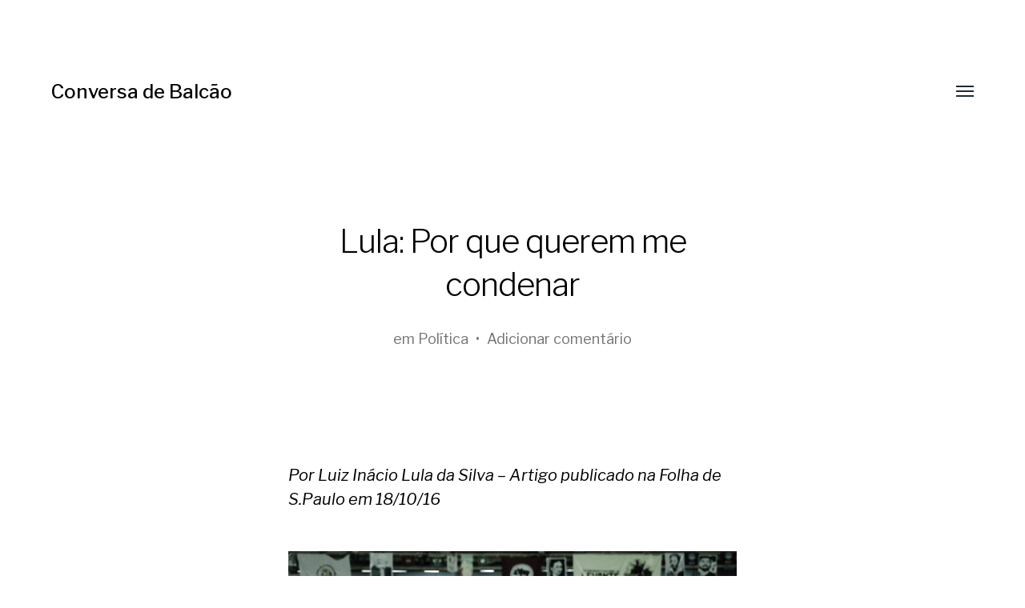

--- FILE ---
content_type: text/html; charset=UTF-8
request_url: http://conversadebalcao.com.br/lula-por-que-querem-me-condenar/
body_size: 11838
content:
<!DOCTYPE html>

<html class="no-js" lang="pt-BR">

	<head>
		
		<meta http-equiv="content-type" content="text/html" charset="UTF-8" />
		<meta name="viewport" content="width=device-width, initial-scale=1.0, maximum-scale=1.0, user-scalable=no" >
        
        <link rel="profile" href="http://gmpg.org/xfn/11">
		 
		<title>Lula: Por que querem me condenar &#8211; Conversa de Balcão</title>
<meta name='robots' content='max-image-preview:large' />
<link rel='dns-prefetch' href='//s.w.org' />
<link rel="alternate" type="application/rss+xml" title="Feed para Conversa de Balcão &raquo;" href="http://conversadebalcao.com.br/feed/" />
<link rel="alternate" type="application/rss+xml" title="Feed de comentários para Conversa de Balcão &raquo;" href="http://conversadebalcao.com.br/comments/feed/" />
<link rel="alternate" type="application/rss+xml" title="Feed de comentários para Conversa de Balcão &raquo; Lula: Por que querem me condenar" href="http://conversadebalcao.com.br/lula-por-que-querem-me-condenar/feed/" />
<script type="text/javascript">
window._wpemojiSettings = {"baseUrl":"https:\/\/s.w.org\/images\/core\/emoji\/13.1.0\/72x72\/","ext":".png","svgUrl":"https:\/\/s.w.org\/images\/core\/emoji\/13.1.0\/svg\/","svgExt":".svg","source":{"concatemoji":"http:\/\/conversadebalcao.com.br\/wp-includes\/js\/wp-emoji-release.min.js?ver=5.9.12"}};
/*! This file is auto-generated */
!function(e,a,t){var n,r,o,i=a.createElement("canvas"),p=i.getContext&&i.getContext("2d");function s(e,t){var a=String.fromCharCode;p.clearRect(0,0,i.width,i.height),p.fillText(a.apply(this,e),0,0);e=i.toDataURL();return p.clearRect(0,0,i.width,i.height),p.fillText(a.apply(this,t),0,0),e===i.toDataURL()}function c(e){var t=a.createElement("script");t.src=e,t.defer=t.type="text/javascript",a.getElementsByTagName("head")[0].appendChild(t)}for(o=Array("flag","emoji"),t.supports={everything:!0,everythingExceptFlag:!0},r=0;r<o.length;r++)t.supports[o[r]]=function(e){if(!p||!p.fillText)return!1;switch(p.textBaseline="top",p.font="600 32px Arial",e){case"flag":return s([127987,65039,8205,9895,65039],[127987,65039,8203,9895,65039])?!1:!s([55356,56826,55356,56819],[55356,56826,8203,55356,56819])&&!s([55356,57332,56128,56423,56128,56418,56128,56421,56128,56430,56128,56423,56128,56447],[55356,57332,8203,56128,56423,8203,56128,56418,8203,56128,56421,8203,56128,56430,8203,56128,56423,8203,56128,56447]);case"emoji":return!s([10084,65039,8205,55357,56613],[10084,65039,8203,55357,56613])}return!1}(o[r]),t.supports.everything=t.supports.everything&&t.supports[o[r]],"flag"!==o[r]&&(t.supports.everythingExceptFlag=t.supports.everythingExceptFlag&&t.supports[o[r]]);t.supports.everythingExceptFlag=t.supports.everythingExceptFlag&&!t.supports.flag,t.DOMReady=!1,t.readyCallback=function(){t.DOMReady=!0},t.supports.everything||(n=function(){t.readyCallback()},a.addEventListener?(a.addEventListener("DOMContentLoaded",n,!1),e.addEventListener("load",n,!1)):(e.attachEvent("onload",n),a.attachEvent("onreadystatechange",function(){"complete"===a.readyState&&t.readyCallback()})),(n=t.source||{}).concatemoji?c(n.concatemoji):n.wpemoji&&n.twemoji&&(c(n.twemoji),c(n.wpemoji)))}(window,document,window._wpemojiSettings);
</script>
<style type="text/css">
img.wp-smiley,
img.emoji {
	display: inline !important;
	border: none !important;
	box-shadow: none !important;
	height: 1em !important;
	width: 1em !important;
	margin: 0 0.07em !important;
	vertical-align: -0.1em !important;
	background: none !important;
	padding: 0 !important;
}
</style>
	<link rel='stylesheet' id='wp-block-library-css'  href='http://conversadebalcao.com.br/wp-includes/css/dist/block-library/style.min.css?ver=5.9.12' type='text/css' media='all' />
<style id='global-styles-inline-css' type='text/css'>
body{--wp--preset--color--black: #000;--wp--preset--color--cyan-bluish-gray: #abb8c3;--wp--preset--color--white: #fff;--wp--preset--color--pale-pink: #f78da7;--wp--preset--color--vivid-red: #cf2e2e;--wp--preset--color--luminous-vivid-orange: #ff6900;--wp--preset--color--luminous-vivid-amber: #fcb900;--wp--preset--color--light-green-cyan: #7bdcb5;--wp--preset--color--vivid-green-cyan: #00d084;--wp--preset--color--pale-cyan-blue: #8ed1fc;--wp--preset--color--vivid-cyan-blue: #0693e3;--wp--preset--color--vivid-purple: #9b51e0;--wp--preset--color--dark-gray: #333;--wp--preset--color--medium-gray: #555;--wp--preset--color--light-gray: #777;--wp--preset--gradient--vivid-cyan-blue-to-vivid-purple: linear-gradient(135deg,rgba(6,147,227,1) 0%,rgb(155,81,224) 100%);--wp--preset--gradient--light-green-cyan-to-vivid-green-cyan: linear-gradient(135deg,rgb(122,220,180) 0%,rgb(0,208,130) 100%);--wp--preset--gradient--luminous-vivid-amber-to-luminous-vivid-orange: linear-gradient(135deg,rgba(252,185,0,1) 0%,rgba(255,105,0,1) 100%);--wp--preset--gradient--luminous-vivid-orange-to-vivid-red: linear-gradient(135deg,rgba(255,105,0,1) 0%,rgb(207,46,46) 100%);--wp--preset--gradient--very-light-gray-to-cyan-bluish-gray: linear-gradient(135deg,rgb(238,238,238) 0%,rgb(169,184,195) 100%);--wp--preset--gradient--cool-to-warm-spectrum: linear-gradient(135deg,rgb(74,234,220) 0%,rgb(151,120,209) 20%,rgb(207,42,186) 40%,rgb(238,44,130) 60%,rgb(251,105,98) 80%,rgb(254,248,76) 100%);--wp--preset--gradient--blush-light-purple: linear-gradient(135deg,rgb(255,206,236) 0%,rgb(152,150,240) 100%);--wp--preset--gradient--blush-bordeaux: linear-gradient(135deg,rgb(254,205,165) 0%,rgb(254,45,45) 50%,rgb(107,0,62) 100%);--wp--preset--gradient--luminous-dusk: linear-gradient(135deg,rgb(255,203,112) 0%,rgb(199,81,192) 50%,rgb(65,88,208) 100%);--wp--preset--gradient--pale-ocean: linear-gradient(135deg,rgb(255,245,203) 0%,rgb(182,227,212) 50%,rgb(51,167,181) 100%);--wp--preset--gradient--electric-grass: linear-gradient(135deg,rgb(202,248,128) 0%,rgb(113,206,126) 100%);--wp--preset--gradient--midnight: linear-gradient(135deg,rgb(2,3,129) 0%,rgb(40,116,252) 100%);--wp--preset--duotone--dark-grayscale: url('#wp-duotone-dark-grayscale');--wp--preset--duotone--grayscale: url('#wp-duotone-grayscale');--wp--preset--duotone--purple-yellow: url('#wp-duotone-purple-yellow');--wp--preset--duotone--blue-red: url('#wp-duotone-blue-red');--wp--preset--duotone--midnight: url('#wp-duotone-midnight');--wp--preset--duotone--magenta-yellow: url('#wp-duotone-magenta-yellow');--wp--preset--duotone--purple-green: url('#wp-duotone-purple-green');--wp--preset--duotone--blue-orange: url('#wp-duotone-blue-orange');--wp--preset--font-size--small: 17px;--wp--preset--font-size--medium: 20px;--wp--preset--font-size--large: 24px;--wp--preset--font-size--x-large: 42px;--wp--preset--font-size--regular: 20px;--wp--preset--font-size--larger: 28px;}.has-black-color{color: var(--wp--preset--color--black) !important;}.has-cyan-bluish-gray-color{color: var(--wp--preset--color--cyan-bluish-gray) !important;}.has-white-color{color: var(--wp--preset--color--white) !important;}.has-pale-pink-color{color: var(--wp--preset--color--pale-pink) !important;}.has-vivid-red-color{color: var(--wp--preset--color--vivid-red) !important;}.has-luminous-vivid-orange-color{color: var(--wp--preset--color--luminous-vivid-orange) !important;}.has-luminous-vivid-amber-color{color: var(--wp--preset--color--luminous-vivid-amber) !important;}.has-light-green-cyan-color{color: var(--wp--preset--color--light-green-cyan) !important;}.has-vivid-green-cyan-color{color: var(--wp--preset--color--vivid-green-cyan) !important;}.has-pale-cyan-blue-color{color: var(--wp--preset--color--pale-cyan-blue) !important;}.has-vivid-cyan-blue-color{color: var(--wp--preset--color--vivid-cyan-blue) !important;}.has-vivid-purple-color{color: var(--wp--preset--color--vivid-purple) !important;}.has-black-background-color{background-color: var(--wp--preset--color--black) !important;}.has-cyan-bluish-gray-background-color{background-color: var(--wp--preset--color--cyan-bluish-gray) !important;}.has-white-background-color{background-color: var(--wp--preset--color--white) !important;}.has-pale-pink-background-color{background-color: var(--wp--preset--color--pale-pink) !important;}.has-vivid-red-background-color{background-color: var(--wp--preset--color--vivid-red) !important;}.has-luminous-vivid-orange-background-color{background-color: var(--wp--preset--color--luminous-vivid-orange) !important;}.has-luminous-vivid-amber-background-color{background-color: var(--wp--preset--color--luminous-vivid-amber) !important;}.has-light-green-cyan-background-color{background-color: var(--wp--preset--color--light-green-cyan) !important;}.has-vivid-green-cyan-background-color{background-color: var(--wp--preset--color--vivid-green-cyan) !important;}.has-pale-cyan-blue-background-color{background-color: var(--wp--preset--color--pale-cyan-blue) !important;}.has-vivid-cyan-blue-background-color{background-color: var(--wp--preset--color--vivid-cyan-blue) !important;}.has-vivid-purple-background-color{background-color: var(--wp--preset--color--vivid-purple) !important;}.has-black-border-color{border-color: var(--wp--preset--color--black) !important;}.has-cyan-bluish-gray-border-color{border-color: var(--wp--preset--color--cyan-bluish-gray) !important;}.has-white-border-color{border-color: var(--wp--preset--color--white) !important;}.has-pale-pink-border-color{border-color: var(--wp--preset--color--pale-pink) !important;}.has-vivid-red-border-color{border-color: var(--wp--preset--color--vivid-red) !important;}.has-luminous-vivid-orange-border-color{border-color: var(--wp--preset--color--luminous-vivid-orange) !important;}.has-luminous-vivid-amber-border-color{border-color: var(--wp--preset--color--luminous-vivid-amber) !important;}.has-light-green-cyan-border-color{border-color: var(--wp--preset--color--light-green-cyan) !important;}.has-vivid-green-cyan-border-color{border-color: var(--wp--preset--color--vivid-green-cyan) !important;}.has-pale-cyan-blue-border-color{border-color: var(--wp--preset--color--pale-cyan-blue) !important;}.has-vivid-cyan-blue-border-color{border-color: var(--wp--preset--color--vivid-cyan-blue) !important;}.has-vivid-purple-border-color{border-color: var(--wp--preset--color--vivid-purple) !important;}.has-vivid-cyan-blue-to-vivid-purple-gradient-background{background: var(--wp--preset--gradient--vivid-cyan-blue-to-vivid-purple) !important;}.has-light-green-cyan-to-vivid-green-cyan-gradient-background{background: var(--wp--preset--gradient--light-green-cyan-to-vivid-green-cyan) !important;}.has-luminous-vivid-amber-to-luminous-vivid-orange-gradient-background{background: var(--wp--preset--gradient--luminous-vivid-amber-to-luminous-vivid-orange) !important;}.has-luminous-vivid-orange-to-vivid-red-gradient-background{background: var(--wp--preset--gradient--luminous-vivid-orange-to-vivid-red) !important;}.has-very-light-gray-to-cyan-bluish-gray-gradient-background{background: var(--wp--preset--gradient--very-light-gray-to-cyan-bluish-gray) !important;}.has-cool-to-warm-spectrum-gradient-background{background: var(--wp--preset--gradient--cool-to-warm-spectrum) !important;}.has-blush-light-purple-gradient-background{background: var(--wp--preset--gradient--blush-light-purple) !important;}.has-blush-bordeaux-gradient-background{background: var(--wp--preset--gradient--blush-bordeaux) !important;}.has-luminous-dusk-gradient-background{background: var(--wp--preset--gradient--luminous-dusk) !important;}.has-pale-ocean-gradient-background{background: var(--wp--preset--gradient--pale-ocean) !important;}.has-electric-grass-gradient-background{background: var(--wp--preset--gradient--electric-grass) !important;}.has-midnight-gradient-background{background: var(--wp--preset--gradient--midnight) !important;}.has-small-font-size{font-size: var(--wp--preset--font-size--small) !important;}.has-medium-font-size{font-size: var(--wp--preset--font-size--medium) !important;}.has-large-font-size{font-size: var(--wp--preset--font-size--large) !important;}.has-x-large-font-size{font-size: var(--wp--preset--font-size--x-large) !important;}
</style>
<link rel='stylesheet' id='wp-pagenavi-css'  href='http://conversadebalcao.com.br/wp-content/plugins/wp-pagenavi/pagenavi-css.css?ver=2.70' type='text/css' media='all' />
<link rel='stylesheet' id='hamilton-fonts-css'  href='//fonts.googleapis.com/css?family=Libre+Franklin%3A300%2C400%2C400i%2C500%2C700%2C700i&#038;subset=latin-ext&#038;ver=2.0.7' type='text/css' media='all' />
<link rel='stylesheet' id='hamilton-style-css'  href='http://conversadebalcao.com.br/wp-content/themes/hamilton/style.css?ver=2.0.7' type='text/css' media='all' />
<script type='text/javascript' src='http://conversadebalcao.com.br/wp-includes/js/jquery/jquery.min.js?ver=3.6.0' id='jquery-core-js'></script>
<script type='text/javascript' src='http://conversadebalcao.com.br/wp-includes/js/jquery/jquery-migrate.min.js?ver=3.3.2' id='jquery-migrate-js'></script>
<link rel="https://api.w.org/" href="http://conversadebalcao.com.br/wp-json/" /><link rel="alternate" type="application/json" href="http://conversadebalcao.com.br/wp-json/wp/v2/posts/8071" /><link rel="EditURI" type="application/rsd+xml" title="RSD" href="http://conversadebalcao.com.br/xmlrpc.php?rsd" />
<link rel="wlwmanifest" type="application/wlwmanifest+xml" href="http://conversadebalcao.com.br/wp-includes/wlwmanifest.xml" /> 
<meta name="generator" content="WordPress 5.9.12" />
<link rel="canonical" href="http://conversadebalcao.com.br/lula-por-que-querem-me-condenar/" />
<link rel='shortlink' href='http://conversadebalcao.com.br/?p=8071' />
<link rel="alternate" type="application/json+oembed" href="http://conversadebalcao.com.br/wp-json/oembed/1.0/embed?url=http%3A%2F%2Fconversadebalcao.com.br%2Flula-por-que-querem-me-condenar%2F" />
<link rel="alternate" type="text/xml+oembed" href="http://conversadebalcao.com.br/wp-json/oembed/1.0/embed?url=http%3A%2F%2Fconversadebalcao.com.br%2Flula-por-que-querem-me-condenar%2F&#038;format=xml" />
<meta name="generator" content="Site Kit by Google 1.50.0" />                <!-- auto ad code generated with Simple Google Adsense plugin v1.0.7 -->
                <script async src="//pagead2.googlesyndication.com/pagead/js/adsbygoogle.js"></script>
                <script>
                (adsbygoogle = window.adsbygoogle || []).push({
                     google_ad_client: "ca-ca-pub-5409254765703639",
                     enable_page_level_ads: true
                });
                </script>      
                <!-- / Simple Google Adsense plugin -->		<script>jQuery( 'html' ).removeClass( 'no-js' ).addClass( 'js' );</script>
		<link rel="icon" href="http://conversadebalcao.com.br/wp-content/uploads/2016/07/cb-150x150.jpg" sizes="32x32" />
<link rel="icon" href="http://conversadebalcao.com.br/wp-content/uploads/2016/07/cb-300x300.jpg" sizes="192x192" />
<link rel="apple-touch-icon" href="http://conversadebalcao.com.br/wp-content/uploads/2016/07/cb-300x300.jpg" />
<meta name="msapplication-TileImage" content="http://conversadebalcao.com.br/wp-content/uploads/2016/07/cb-300x300.jpg" />
	
	</head>
	
	<body class="post-template-default single single-post postid-8071 single-format-standard three-columns-grid elementor-default elementor-kit-9093">

		<svg xmlns="http://www.w3.org/2000/svg" viewBox="0 0 0 0" width="0" height="0" focusable="false" role="none" style="visibility: hidden; position: absolute; left: -9999px; overflow: hidden;" ><defs><filter id="wp-duotone-dark-grayscale"><feColorMatrix color-interpolation-filters="sRGB" type="matrix" values=" .299 .587 .114 0 0 .299 .587 .114 0 0 .299 .587 .114 0 0 .299 .587 .114 0 0 " /><feComponentTransfer color-interpolation-filters="sRGB" ><feFuncR type="table" tableValues="0 0.49803921568627" /><feFuncG type="table" tableValues="0 0.49803921568627" /><feFuncB type="table" tableValues="0 0.49803921568627" /><feFuncA type="table" tableValues="1 1" /></feComponentTransfer><feComposite in2="SourceGraphic" operator="in" /></filter></defs></svg><svg xmlns="http://www.w3.org/2000/svg" viewBox="0 0 0 0" width="0" height="0" focusable="false" role="none" style="visibility: hidden; position: absolute; left: -9999px; overflow: hidden;" ><defs><filter id="wp-duotone-grayscale"><feColorMatrix color-interpolation-filters="sRGB" type="matrix" values=" .299 .587 .114 0 0 .299 .587 .114 0 0 .299 .587 .114 0 0 .299 .587 .114 0 0 " /><feComponentTransfer color-interpolation-filters="sRGB" ><feFuncR type="table" tableValues="0 1" /><feFuncG type="table" tableValues="0 1" /><feFuncB type="table" tableValues="0 1" /><feFuncA type="table" tableValues="1 1" /></feComponentTransfer><feComposite in2="SourceGraphic" operator="in" /></filter></defs></svg><svg xmlns="http://www.w3.org/2000/svg" viewBox="0 0 0 0" width="0" height="0" focusable="false" role="none" style="visibility: hidden; position: absolute; left: -9999px; overflow: hidden;" ><defs><filter id="wp-duotone-purple-yellow"><feColorMatrix color-interpolation-filters="sRGB" type="matrix" values=" .299 .587 .114 0 0 .299 .587 .114 0 0 .299 .587 .114 0 0 .299 .587 .114 0 0 " /><feComponentTransfer color-interpolation-filters="sRGB" ><feFuncR type="table" tableValues="0.54901960784314 0.98823529411765" /><feFuncG type="table" tableValues="0 1" /><feFuncB type="table" tableValues="0.71764705882353 0.25490196078431" /><feFuncA type="table" tableValues="1 1" /></feComponentTransfer><feComposite in2="SourceGraphic" operator="in" /></filter></defs></svg><svg xmlns="http://www.w3.org/2000/svg" viewBox="0 0 0 0" width="0" height="0" focusable="false" role="none" style="visibility: hidden; position: absolute; left: -9999px; overflow: hidden;" ><defs><filter id="wp-duotone-blue-red"><feColorMatrix color-interpolation-filters="sRGB" type="matrix" values=" .299 .587 .114 0 0 .299 .587 .114 0 0 .299 .587 .114 0 0 .299 .587 .114 0 0 " /><feComponentTransfer color-interpolation-filters="sRGB" ><feFuncR type="table" tableValues="0 1" /><feFuncG type="table" tableValues="0 0.27843137254902" /><feFuncB type="table" tableValues="0.5921568627451 0.27843137254902" /><feFuncA type="table" tableValues="1 1" /></feComponentTransfer><feComposite in2="SourceGraphic" operator="in" /></filter></defs></svg><svg xmlns="http://www.w3.org/2000/svg" viewBox="0 0 0 0" width="0" height="0" focusable="false" role="none" style="visibility: hidden; position: absolute; left: -9999px; overflow: hidden;" ><defs><filter id="wp-duotone-midnight"><feColorMatrix color-interpolation-filters="sRGB" type="matrix" values=" .299 .587 .114 0 0 .299 .587 .114 0 0 .299 .587 .114 0 0 .299 .587 .114 0 0 " /><feComponentTransfer color-interpolation-filters="sRGB" ><feFuncR type="table" tableValues="0 0" /><feFuncG type="table" tableValues="0 0.64705882352941" /><feFuncB type="table" tableValues="0 1" /><feFuncA type="table" tableValues="1 1" /></feComponentTransfer><feComposite in2="SourceGraphic" operator="in" /></filter></defs></svg><svg xmlns="http://www.w3.org/2000/svg" viewBox="0 0 0 0" width="0" height="0" focusable="false" role="none" style="visibility: hidden; position: absolute; left: -9999px; overflow: hidden;" ><defs><filter id="wp-duotone-magenta-yellow"><feColorMatrix color-interpolation-filters="sRGB" type="matrix" values=" .299 .587 .114 0 0 .299 .587 .114 0 0 .299 .587 .114 0 0 .299 .587 .114 0 0 " /><feComponentTransfer color-interpolation-filters="sRGB" ><feFuncR type="table" tableValues="0.78039215686275 1" /><feFuncG type="table" tableValues="0 0.94901960784314" /><feFuncB type="table" tableValues="0.35294117647059 0.47058823529412" /><feFuncA type="table" tableValues="1 1" /></feComponentTransfer><feComposite in2="SourceGraphic" operator="in" /></filter></defs></svg><svg xmlns="http://www.w3.org/2000/svg" viewBox="0 0 0 0" width="0" height="0" focusable="false" role="none" style="visibility: hidden; position: absolute; left: -9999px; overflow: hidden;" ><defs><filter id="wp-duotone-purple-green"><feColorMatrix color-interpolation-filters="sRGB" type="matrix" values=" .299 .587 .114 0 0 .299 .587 .114 0 0 .299 .587 .114 0 0 .299 .587 .114 0 0 " /><feComponentTransfer color-interpolation-filters="sRGB" ><feFuncR type="table" tableValues="0.65098039215686 0.40392156862745" /><feFuncG type="table" tableValues="0 1" /><feFuncB type="table" tableValues="0.44705882352941 0.4" /><feFuncA type="table" tableValues="1 1" /></feComponentTransfer><feComposite in2="SourceGraphic" operator="in" /></filter></defs></svg><svg xmlns="http://www.w3.org/2000/svg" viewBox="0 0 0 0" width="0" height="0" focusable="false" role="none" style="visibility: hidden; position: absolute; left: -9999px; overflow: hidden;" ><defs><filter id="wp-duotone-blue-orange"><feColorMatrix color-interpolation-filters="sRGB" type="matrix" values=" .299 .587 .114 0 0 .299 .587 .114 0 0 .299 .587 .114 0 0 .299 .587 .114 0 0 " /><feComponentTransfer color-interpolation-filters="sRGB" ><feFuncR type="table" tableValues="0.098039215686275 1" /><feFuncG type="table" tableValues="0 0.66274509803922" /><feFuncB type="table" tableValues="0.84705882352941 0.41960784313725" /><feFuncA type="table" tableValues="1 1" /></feComponentTransfer><feComposite in2="SourceGraphic" operator="in" /></filter></defs></svg>
		<a class="skip-link button" href="#site-content">Pular para conteúdo do site</a>
    
        <header class="section-inner site-header">
		
			
			<div class="site-title">

									<a href="http://conversadebalcao.com.br" class="site-name">Conversa de Balcão</a>
				
			</div>
			
			<button class="nav-toggle">
				<span class="screen-reader-text">Menu responsivo</span>
				<div class="bars">
					<div class="bar"></div>
					<div class="bar"></div>
					<div class="bar"></div>
				</div>
			</button><!-- .nav-toggle -->

			<div class="alt-nav-wrapper">
			
				<ul class="alt-nav">
					<li id="menu-item-4586" class="menu-item menu-item-type-taxonomy menu-item-object-category menu-item-4586"><a href="http://conversadebalcao.com.br/category/botecos/">Botecos</a></li>
<li id="menu-item-4587" class="menu-item menu-item-type-taxonomy menu-item-object-category menu-item-has-children menu-item-4587"><a href="http://conversadebalcao.com.br/category/cardapio/">Cardápio</a>
<ul class="sub-menu">
	<li id="menu-item-4592" class="menu-item menu-item-type-taxonomy menu-item-object-category menu-item-4592"><a href="http://conversadebalcao.com.br/category/comidas/">Comidas</a></li>
	<li id="menu-item-4591" class="menu-item menu-item-type-taxonomy menu-item-object-category menu-item-4591"><a href="http://conversadebalcao.com.br/category/bebidas/">Bebidas</a></li>
</ul>
</li>
<li id="menu-item-4589" class="menu-item menu-item-type-taxonomy menu-item-object-category menu-item-4589"><a href="http://conversadebalcao.com.br/category/papos/">Papos</a></li>
<li id="menu-item-4597" class="menu-item menu-item-type-taxonomy menu-item-object-category menu-item-4597"><a href="http://conversadebalcao.com.br/category/historias/">Histórias</a></li>
<li id="menu-item-4598" class="menu-item menu-item-type-taxonomy menu-item-object-category menu-item-4598"><a href="http://conversadebalcao.com.br/category/ponto-de-vista/">Ponto de vista</a></li>
<li id="menu-item-4596" class="menu-item menu-item-type-taxonomy menu-item-object-category menu-item-4596"><a href="http://conversadebalcao.com.br/category/dicas-2/">Dicas</a></li>
<li id="menu-item-4588" class="menu-item menu-item-type-taxonomy menu-item-object-category menu-item-4588"><a href="http://conversadebalcao.com.br/category/cortesia/">Cortesia</a></li>
<li id="menu-item-6944" class="menu-item menu-item-type-post_type menu-item-object-page menu-item-6944"><a href="http://conversadebalcao.com.br/sobre-o-site/">Sobre o blog</a></li>
				</ul><!-- .alt-nav -->

			</div><!-- .alt-nav-wrapper -->

        </header><!-- header -->
		
				
		<nav class="site-nav">
		
			<div class="section-inner menus group">
		
				<ul id="menu-menu-principal-1" class="menu"><li class="menu-item menu-item-type-taxonomy menu-item-object-category menu-item-4586"><a href="http://conversadebalcao.com.br/category/botecos/">Botecos</a></li>
<li class="menu-item menu-item-type-taxonomy menu-item-object-category menu-item-has-children menu-item-4587"><a href="http://conversadebalcao.com.br/category/cardapio/">Cardápio</a>
<ul class="sub-menu">
	<li class="menu-item menu-item-type-taxonomy menu-item-object-category menu-item-4592"><a href="http://conversadebalcao.com.br/category/comidas/">Comidas</a></li>
	<li class="menu-item menu-item-type-taxonomy menu-item-object-category menu-item-4591"><a href="http://conversadebalcao.com.br/category/bebidas/">Bebidas</a></li>
</ul>
</li>
<li class="menu-item menu-item-type-taxonomy menu-item-object-category menu-item-4589"><a href="http://conversadebalcao.com.br/category/papos/">Papos</a></li>
<li class="menu-item menu-item-type-taxonomy menu-item-object-category menu-item-4597"><a href="http://conversadebalcao.com.br/category/historias/">Histórias</a></li>
<li class="menu-item menu-item-type-taxonomy menu-item-object-category menu-item-4598"><a href="http://conversadebalcao.com.br/category/ponto-de-vista/">Ponto de vista</a></li>
<li class="menu-item menu-item-type-taxonomy menu-item-object-category menu-item-4596"><a href="http://conversadebalcao.com.br/category/dicas-2/">Dicas</a></li>
<li class="menu-item menu-item-type-taxonomy menu-item-object-category menu-item-4588"><a href="http://conversadebalcao.com.br/category/cortesia/">Cortesia</a></li>
<li class="menu-item menu-item-type-post_type menu-item-object-page menu-item-6944"><a href="http://conversadebalcao.com.br/sobre-o-site/">Sobre o blog</a></li>
</ul>			
			</div>
		
			<footer>
			
				<div class="section-inner group">

					<p>&copy; 2026 <a href="http://conversadebalcao.com.br" class="site-name">Conversa de Balcão</a></p>
					<p class="theme-by">Desenvolvido por <a href="https://www.andersnoren.se">Anders Nor&eacute;n</a></p>
				
				</div>

			</footer>
				
		</nav><!-- .site-nav -->

		<main id="site-content">
		<article class="entry section-inner post-8071 post type-post status-publish format-standard hentry category-politica tag-artigo tag-folha-de-sao-paulo tag-lava-jato tag-lula missing-thumbnail">
		
			<header class="page-header section-inner thin">
			
				<div>
			
					<h1 class="title entry-title">Lula: Por que querem me condenar</h1>
						<div class="meta">

							em <a href="http://conversadebalcao.com.br/category/politica/" rel="category tag">Política</a>								<span>&bull;</span>
								<a href="http://conversadebalcao.com.br/lula-por-que-querem-me-condenar/#respond">Adicionar comentário</a>							
						</div><!-- .meta -->

										
				</div>
			
			</header><!-- .page-header -->

			
			<div class="entry-content section-inner thin">

				<p><em>Por Luiz Inácio Lula da Silva &#8211; Artigo publicado na Folha de S.Paulo em 18/10/16</em></p>
<p><a href="http://conversadebalcao.com.br/wp-content/uploads/2016/10/14188461_1073027149432951_965953071036298093_o.jpg"><img class="aligncenter wp-image-8072 size-full" src="http://conversadebalcao.com.br/wp-content/uploads/2016/10/14188461_1073027149432951_965953071036298093_o.jpg" alt="14188461_1073027149432951_965953071036298093_o" width="1270" height="940" srcset="http://conversadebalcao.com.br/wp-content/uploads/2016/10/14188461_1073027149432951_965953071036298093_o.jpg 1270w, http://conversadebalcao.com.br/wp-content/uploads/2016/10/14188461_1073027149432951_965953071036298093_o-300x222.jpg 300w, http://conversadebalcao.com.br/wp-content/uploads/2016/10/14188461_1073027149432951_965953071036298093_o-1024x758.jpg 1024w" sizes="(max-width: 1270px) 100vw, 1270px" /></a></p>
<p>Em mais de 40 anos de atuação pública, minha vida pessoal foi permanentemente vasculhada -pelos órgãos de segurança, pelos adversários políticos, pela imprensa. Por lutar pela liberdade de organização dos trabalhadores, cheguei a ser preso, condenado como subversivo pela infame Lei de Segurança Nacional da ditadura. Mas jamais encontraram um ato desonesto de minha parte.</p>
<p>Sei o que fiz antes, durante e depois de ter sido presidente. Nunca fiz nada ilegal, nada que pudesse manchar a minha história. Governei o Brasil com seriedade e dedicação, porque sabia que um trabalhador não podia falhar na Presidência. As falsas acusações que me lançaram não visavam exatamente a minha pessoa, mas o projeto político que sempre representei: de um Brasil mais justo, com oportunidades para todos.</p>
<p>Às vésperas de completar 71 anos, vejo meu nome no centro de uma verdadeira caçada judicial. Devassaram minhas contas pessoais, as de minha esposa e de meus filhos; grampearam meus telefonemas e divulgaram o conteúdo; invadiram minha casa e conduziram-me à força para depor, sem motivo razoável e sem base legal. Estão à procura de um crime, para me acusar, mas não encontraram e nem vão encontrar.</p>
<p>Desde que essa caçada começou, na campanha presidencial de 2014, percorro os caminhos da Justiça sem abrir mão de minha agenda. Continuo viajando pelo país, ao encontro dos sindicatos, dos movimentos sociais, dos partidos, para debater e defender o projeto de transformação do Brasil. Não parei para me lamentar e nem desisti da luta por igualdade e justiça social.</p>
<p>Nestes encontros renovo minha fé no povo brasileiro e no futuro do país. Constato que está viva na memória de nossa gente cada conquista alcançada nos governos do PT: o Bolsa Família, o Luz Para Todos, o Minha Casa, Minha Vida, o novo Pronaf (Programa Nacional de Fortalecimento da Agricultura Familiar), o Programa de Aquisição de Alimentos, a valorização dos salários -em conjunto, proporcionaram a maior ascensão social de todos os tempos.</p>
<p>Nossa gente não esquecerá dos milhões de jovens pobres e negros que tiveram acesso ao ensino superior. Vai resistir aos retrocessos porque o Brasil quer mais, e não menos direitos.</p>
<p>Não posso me calar, porém, diante dos abusos cometidos por agentes do Estado que usam a lei como instrumento de perseguição política. Basta observar a reta final das eleições municipais para constatar a caçada ao PT: a aceitação de uma denúncia contra mim, cinco dias depois de apresentada, e a prisão de dois ex-ministros de meu governo foram episódios espetaculosos que certamente interferiram no resultado do pleito.</p>
<p>Jamais pratiquei, autorizei ou me beneficiei de atos ilícitos na Petrobras ou em qualquer outro setor do governo. Desde a campanha eleitoral de 2014, trabalha-se a narrativa de ser o PT não mais partido, mas uma &#8220;organização criminosa&#8221;, e eu o chefe dessa organização. Essa ideia foi martelada sem descanso por manchetes, capas de revista, rádio e televisão. Precisa ser provada à força, já que &#8220;não há fatos, mas convicções&#8221;.</p>
<p>Não descarto que meus acusadores acreditem nessa tese maliciosa, talvez julgando os demais por seu próprio código moral. Mas salta aos olhos até mesmo a desproporção entre os bilionários desvios investigados e o que apontam como suposto butim do &#8220;chefe&#8221;, evidenciando a falácia do enredo.</p>
<p>Percebo, também, uma perigosa ignorância de agentes da lei quanto ao funcionamento do governo e das instituições. Cheguei a essa conclusão nos depoimentos que prestei a delegados e promotores que não sabiam como funciona um governo de coalizão, como tramita uma medida provisória, como se procede numa licitação, como se dá a análise e aprovação, colegiada e técnica, de financiamentos em um banco público, como o BNDES.</p>
<p>De resto, nesses depoimentos, nada se perguntou de objetivo sobre as hipóteses da acusação. Tenho mesmo a impressão de que não passaram de ritos burocráticos vazios, para cumprir etapas e atender às formalidades do processo. Definitivamente, não serviram ao exercício concreto do direito de defesa.</p>
<p>Passados dois anos de operações, sempre vazadas com estardalhaço, não conseguiram encontrar nada capaz de vincular meu nome aos desvios investigados. Nenhum centavo não declarado em minhas contas, nenhuma empresa de fachada, nenhuma conta secreta.</p>
<p>Há 20 anos moro no mesmo apartamento em São Bernardo. Entre as dezenas de réus delatores, nenhum disse que tratou de algo ilegal ou desonesto comigo, a despeito da insistência dos agentes públicos para que o façam, até mesmo como condição para obter benefícios.</p>
<p>A leviandade, a desproporção e a falta de base legal das denúncias surpreendem e causam indignação, bem como a sofreguidão com que são processadas em juízo. Não mais se importam com fatos, provas, normas do processo. Denunciam e processam por mera convicção -é grave que as instâncias superiores e os órgãos de controle funcional não tomem providências contra os abusos.</p>
<p>Acusam-me, por exemplo, de ter ganho ilicitamente um apartamento que nunca me pertenceu -e não pertenceu pela simples razão de que não quis comprá-lo quando me foi oferecida a oportunidade, nem mesmo depois das reformas que, obviamente, seriam acrescentadas ao preço. Como é impossível demonstrar que a propriedade seria minha, pois nunca foi, acusam-me então de ocultá-la, num enredo surreal.</p>
<p>Acusam-me de corrupção por ter proferido palestras para empresas investigadas na Operação Lava Jato. Como posso ser acusado de corrupção, se não sou mais agente público desde 2011, quando comecei a dar palestras? E que relação pode haver entre os desvios da Petrobras e as apresentações, todas documentadas, que fiz para 42 empresas e organizações de diversos setores, não apenas as cinco investigadas, cobrando preço fixo e recolhendo impostos?</p>
<p>Meus acusadores sabem que não roubei, não fui corrompido nem tentei obstruir a Justiça, mas não podem admitir. Não podem recuar depois do massacre que promoveram na mídia. Tornaram-se prisioneiros das mentiras que criaram, na maioria das vezes a partir de reportagens facciosas e mal apuradas. Estão condenados a condenar e devem avaliar que, se não me prenderem, serão eles os desmoralizados perante a opinião pública.</p>
<p>Tento compreender esta caçada como parte da disputa política, muito embora seja um método repugnante de luta. Não é o Lula que pretendem condenar: é o projeto político que represento junto com milhões de brasileiros. Na tentativa de destruir uma corrente de pensamento, estão destruindo os fundamentos da democracia no Brasil.</p>
<p>É necessário frisar que nós, do PT, sempre apoiamos a investigação, o julgamento e a punição de quem desvia dinheiro do povo. Não é uma afirmação retórica: nós combatemos a corrupção na prática.</p>
<p>Ninguém atuou tanto para criar mecanismos de transparência e controle de verbas públicas, para fortalecer a Polícia Federal, a Receita e o Ministério Público, para aprovar no Congresso leis mais eficazes contra a corrupção e o crime organizado. Isso é reconhecido até mesmo pelos procuradores que nos acusam.</p>
<p>Tenho a consciência tranquila e o reconhecimento do povo. Confio que cedo ou tarde a Justiça e a verdade prevalecerão, nem que seja nos livros de história. O que me preocupa, e a todos os democratas, são as contínuas violações ao Estado de Direito. É a sombra do estado de exceção que vem se erguendo sobre o país.</p>
<p class="tagline rs_skip"><b>LUIZ INÁCIO LULA DA SILVA</b> foi presidente do Brasil (2003-2010). É presidente de honra do PT (Partido dos Trabalhadores)</p>

			</div><!-- .content -->

			
				<div class="meta bottom section-inner thin">
				
									
						<p class="tags"><span>#<a href="http://conversadebalcao.com.br/tag/artigo/" rel="tag">Artigo</a></span><span>#<a href="http://conversadebalcao.com.br/tag/folha-de-sao-paulo/" rel="tag">folha de são paulo</a></span><span>#<a href="http://conversadebalcao.com.br/tag/lava-jato/" rel="tag">lava jato</a></span><span>#<a href="http://conversadebalcao.com.br/tag/lula/" rel="tag">Lula</a></span> </p>
					
					
					<p class="post-date"><a href="http://conversadebalcao.com.br/lula-por-que-querem-me-condenar/">20 de outubro de 2016</a>

				</div><!-- .meta -->

						
						
				<div class="section-inner thin">
					
<div class="comments-container" id="comments">

	
	
			<div id="respond" class="comment-respond">
		<h3 id="reply-title" class="comment-reply-title">Deixe um comentário <small><a rel="nofollow" id="cancel-comment-reply-link" href="/lula-por-que-querem-me-condenar/#respond" style="display:none;">Cancelar resposta</a></small></h3><form action="http://conversadebalcao.com.br/wp-comments-post.php" method="post" id="commentform" class="comment-form" novalidate><p class="comment-form-comment"><label for="comment">Comentário <span class="required" aria-hidden="true">*</span></label> <textarea id="comment" name="comment" cols="45" rows="8" maxlength="65525" required></textarea></p><p class="comment-form-author"><label for="author">Nome <span class="required" aria-hidden="true">*</span></label> <input id="author" name="author" type="text" value="" size="30" maxlength="245" required /></p>
<p class="comment-form-email"><label for="email">E-mail <span class="required" aria-hidden="true">*</span></label> <input id="email" name="email" type="email" value="" size="30" maxlength="100" required /></p>
<p class="comment-form-url"><label for="url">Site</label> <input id="url" name="url" type="url" value="" size="30" maxlength="200" /></p>
<p class="form-submit"><input name="submit" type="submit" id="submit" class="submit" value="Publicar comentário" /> <input type='hidden' name='comment_post_ID' value='8071' id='comment_post_ID' />
<input type='hidden' name='comment_parent' id='comment_parent' value='0' />
</p><div class="g-recaptcha" data-sitekey="" data-theme="standard"></div><script type="text/javascript"src="https://www.google.com/recaptcha/api.js?hl=pt"></script>            <div id="recaptcha-submit-btn-area">&nbsp;</div>
            <noscript>
            <style type='text/css'>#submit {display:none;}</style>
            <input name="submit" type="submit" id="submit-alt" tabindex="6"
                value="Submit Comment"/> 
            </noscript></form>	</div><!-- #respond -->
	
	
</div><!-- .comments-container -->				</div><!-- .section-inner -->
			
			
		</article><!-- .entry -->

		
	<div class="related-posts-wrapper section-inner">
	
		<div class="related-posts group">

			
<a class="post-preview tracker fallback-image post-8074 post type-post status-publish format-standard hentry category-politica tag-artigo tag-deputado tag-jorge-solla tag-jornal-a-tarde missing-thumbnail" id="post-8074" href="http://conversadebalcao.com.br/solla-escreve-sobre-as-mentiras-da-pec-241/">
	
	<div class="preview-image">
			</div>
	
	<header class="preview-header">
	
			
		<h2 class="title">Solla escreve sobre as mentiras da PEC 241</h2>	
	</header>

</a>
<a class="post-preview tracker fallback-image post-7929 post type-post status-publish format-standard hentry category-politica tag-crise-politica tag-golpe tag-opiniao-2 missing-thumbnail" id="post-7929" href="http://conversadebalcao.com.br/por-que-o-brasil-vive-um-golpe-de-estado/">
	
	<div class="preview-image">
			</div>
	
	<header class="preview-header">
	
			
		<h2 class="title">Por que o Brasil vive um golpe de Estado</h2>	
	</header>

</a>
<a class="post-preview tracker fallback-image post-8082 post type-post status-publish format-standard hentry category-politica tag-explicando tag-pec-241 tag-pec-da-maldade tag-videos-2 missing-thumbnail" id="post-8082" href="http://conversadebalcao.com.br/pra-quem-ainda-nao-entendeu-a-pec-241-em-desenho/">
	
	<div class="preview-image">
			</div>
	
	<header class="preview-header">
	
			
		<h2 class="title">Pra quem ainda não entendeu, a PEC 241 em desenho</h2>	
	</header>

</a>		
		</div><!-- .posts -->

	</div><!-- .related-posts -->

		</main>
		
		<footer class="site-footer section-inner">

			<p>&copy; 2026 <a href="http://conversadebalcao.com.br" class="site-name">Conversa de Balcão</a></p>
			<p class="theme-by">Desenvolvido por <a href="https://www.andersnoren.se">Anders Nor&eacute;n</a></p>

		</footer><!-- footer -->
	    
	                <script type="text/javascript">
            var sub = document.getElementById('submit');
            document.getElementById('recaptcha-submit-btn-area').appendChild (sub);
            document.getElementById('submit').tabIndex = 6;
            if ( typeof _recaptcha_wordpress_savedcomment != 'undefined') {
                document.getElementById('comment').value = 
                    _recaptcha_wordpress_savedcomment;
            }
            </script><script type='text/javascript' id='wp-postviews-cache-js-extra'>
/* <![CDATA[ */
var viewsCacheL10n = {"admin_ajax_url":"http:\/\/conversadebalcao.com.br\/wp-admin\/admin-ajax.php","post_id":"8071"};
/* ]]> */
</script>
<script type='text/javascript' src='http://conversadebalcao.com.br/wp-content/plugins/wp-postviews/postviews-cache.js?ver=1.68' id='wp-postviews-cache-js'></script>
<script type='text/javascript' src='http://conversadebalcao.com.br/wp-includes/js/imagesloaded.min.js?ver=4.1.4' id='imagesloaded-js'></script>
<script type='text/javascript' src='http://conversadebalcao.com.br/wp-includes/js/masonry.min.js?ver=4.2.2' id='masonry-js'></script>
<script type='text/javascript' src='http://conversadebalcao.com.br/wp-content/themes/hamilton/assets/js/global.js?ver=5.9.12' id='hamilton_global-js'></script>
<script type='text/javascript' src='http://conversadebalcao.com.br/wp-includes/js/comment-reply.min.js?ver=5.9.12' id='comment-reply-js'></script>
	        
	</body>
</html>

--- FILE ---
content_type: text/html; charset=utf-8
request_url: https://www.google.com/recaptcha/api2/aframe
body_size: -86
content:
<!DOCTYPE HTML><html><head><meta http-equiv="content-type" content="text/html; charset=UTF-8"></head><body><script nonce="S9C8AAbWshuhYlKPNEtMYw">/** Anti-fraud and anti-abuse applications only. See google.com/recaptcha */ try{var clients={'sodar':'https://pagead2.googlesyndication.com/pagead/sodar?'};window.addEventListener("message",function(a){try{if(a.source===window.parent){var b=JSON.parse(a.data);var c=clients[b['id']];if(c){var d=document.createElement('img');d.src=c+b['params']+'&rc='+(localStorage.getItem("rc::a")?sessionStorage.getItem("rc::b"):"");window.document.body.appendChild(d);sessionStorage.setItem("rc::e",parseInt(sessionStorage.getItem("rc::e")||0)+1);localStorage.setItem("rc::h",'1769043622979');}}}catch(b){}});window.parent.postMessage("_grecaptcha_ready", "*");}catch(b){}</script></body></html>